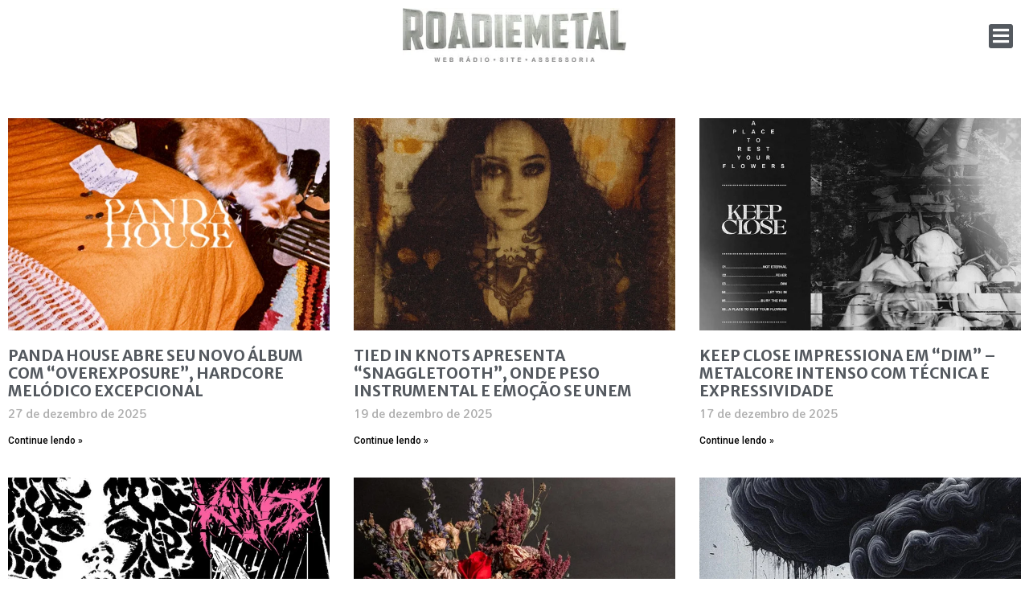

--- FILE ---
content_type: text/html; charset=UTF-8
request_url: https://roadie-metal.com/categoria/estilos/metalcore/page/2/
body_size: 16689
content:
<!doctype html>
<html lang="pt-BR">
<head>
	<meta charset="UTF-8">
	<meta name="viewport" content="width=device-width, initial-scale=1">
	<link rel="profile" href="https://gmpg.org/xfn/11">
	<meta name='robots' content='index, follow, max-image-preview:large, max-snippet:-1, max-video-preview:-1' />

	<!-- This site is optimized with the Yoast SEO plugin v23.5 - https://yoast.com/wordpress/plugins/seo/ -->
	<title>Arquivos Metalcore - Página 2 de 226 - Roadie Metal</title>
	<link rel="canonical" href="https://roadie-metal.com/categoria/estilos/metalcore/page/2/" />
	<link rel="prev" href="https://roadie-metal.com/categoria/estilos/metalcore/" />
	<link rel="next" href="https://roadie-metal.com/categoria/estilos/metalcore/page/3/" />
	<meta property="og:locale" content="pt_BR" />
	<meta property="og:type" content="article" />
	<meta property="og:title" content="Arquivos Metalcore - Página 2 de 226 - Roadie Metal" />
	<meta property="og:url" content="https://roadie-metal.com/categoria/estilos/metalcore/" />
	<meta property="og:site_name" content="Roadie Metal" />
	<meta name="twitter:card" content="summary_large_image" />
	<meta name="twitter:site" content="@roadiemetal" />
	<script type="application/ld+json" class="yoast-schema-graph">{"@context":"https://schema.org","@graph":[{"@type":"CollectionPage","@id":"https://roadie-metal.com/categoria/estilos/metalcore/","url":"https://roadie-metal.com/categoria/estilos/metalcore/page/2/","name":"Arquivos Metalcore - Página 2 de 226 - Roadie Metal","isPartOf":{"@id":"https://roadie-metal.com/#website"},"primaryImageOfPage":{"@id":"https://roadie-metal.com/categoria/estilos/metalcore/page/2/#primaryimage"},"image":{"@id":"https://roadie-metal.com/categoria/estilos/metalcore/page/2/#primaryimage"},"thumbnailUrl":"https://roadie-metal.com/wp-content/uploads/2025/12/Panda-House-OVEREXPOSURE.jpg","breadcrumb":{"@id":"https://roadie-metal.com/categoria/estilos/metalcore/page/2/#breadcrumb"},"inLanguage":"pt-BR"},{"@type":"ImageObject","inLanguage":"pt-BR","@id":"https://roadie-metal.com/categoria/estilos/metalcore/page/2/#primaryimage","url":"https://roadie-metal.com/wp-content/uploads/2025/12/Panda-House-OVEREXPOSURE.jpg","contentUrl":"https://roadie-metal.com/wp-content/uploads/2025/12/Panda-House-OVEREXPOSURE.jpg","width":640,"height":640},{"@type":"BreadcrumbList","@id":"https://roadie-metal.com/categoria/estilos/metalcore/page/2/#breadcrumb","itemListElement":[{"@type":"ListItem","position":1,"name":"Início","item":"https://roadie-metal.com/"},{"@type":"ListItem","position":2,"name":"Gêneros","item":"https://roadie-metal.com/categoria/estilos/"},{"@type":"ListItem","position":3,"name":"Metalcore"}]},{"@type":"WebSite","@id":"https://roadie-metal.com/#website","url":"https://roadie-metal.com/","name":"Roadie Metal","description":"A Voz do Rock: Saiba tudo que acontece no mundo do rock, fique pode dentro das últimas novidades, leia entrevistas e resenhas, confira matérias e curiosidades!","publisher":{"@id":"https://roadie-metal.com/#organization"},"potentialAction":[{"@type":"SearchAction","target":{"@type":"EntryPoint","urlTemplate":"https://roadie-metal.com/?s={search_term_string}"},"query-input":{"@type":"PropertyValueSpecification","valueRequired":true,"valueName":"search_term_string"}}],"inLanguage":"pt-BR"},{"@type":"Organization","@id":"https://roadie-metal.com/#organization","name":"Roadie Metal - A Voz do Rock","url":"https://roadie-metal.com/","logo":{"@type":"ImageObject","inLanguage":"pt-BR","@id":"https://roadie-metal.com/#/schema/logo/image/","url":"https://roadie-metal.com/wp-content/uploads/2024/04/logo-rodape.png","contentUrl":"https://roadie-metal.com/wp-content/uploads/2024/04/logo-rodape.png","width":646,"height":200,"caption":"Roadie Metal - A Voz do Rock"},"image":{"@id":"https://roadie-metal.com/#/schema/logo/image/"},"sameAs":["https://pt-br.facebook.com/RoadieMetal","https://x.com/roadiemetal","https://www.instagram.com/roadie_metal/","https://www.youtube.com/channel/UCNXSI1H0oG_QbrdaKqbYlBQ"]}]}</script>
	<!-- / Yoast SEO plugin. -->


<link rel="alternate" type="application/rss+xml" title="Feed para Roadie Metal &raquo;" href="https://roadie-metal.com/feed/" />
<link rel="alternate" type="application/rss+xml" title="Feed de comentários para Roadie Metal &raquo;" href="https://roadie-metal.com/comments/feed/" />
<link rel="alternate" type="application/rss+xml" title="Feed de categoria para Roadie Metal &raquo; Metalcore" href="https://roadie-metal.com/categoria/estilos/metalcore/feed/" />
<script>
window._wpemojiSettings = {"baseUrl":"https:\/\/s.w.org\/images\/core\/emoji\/15.0.3\/72x72\/","ext":".png","svgUrl":"https:\/\/s.w.org\/images\/core\/emoji\/15.0.3\/svg\/","svgExt":".svg","source":{"concatemoji":"https:\/\/roadie-metal.com\/wp-includes\/js\/wp-emoji-release.min.js?ver=6.6.4"}};
/*! This file is auto-generated */
!function(i,n){var o,s,e;function c(e){try{var t={supportTests:e,timestamp:(new Date).valueOf()};sessionStorage.setItem(o,JSON.stringify(t))}catch(e){}}function p(e,t,n){e.clearRect(0,0,e.canvas.width,e.canvas.height),e.fillText(t,0,0);var t=new Uint32Array(e.getImageData(0,0,e.canvas.width,e.canvas.height).data),r=(e.clearRect(0,0,e.canvas.width,e.canvas.height),e.fillText(n,0,0),new Uint32Array(e.getImageData(0,0,e.canvas.width,e.canvas.height).data));return t.every(function(e,t){return e===r[t]})}function u(e,t,n){switch(t){case"flag":return n(e,"\ud83c\udff3\ufe0f\u200d\u26a7\ufe0f","\ud83c\udff3\ufe0f\u200b\u26a7\ufe0f")?!1:!n(e,"\ud83c\uddfa\ud83c\uddf3","\ud83c\uddfa\u200b\ud83c\uddf3")&&!n(e,"\ud83c\udff4\udb40\udc67\udb40\udc62\udb40\udc65\udb40\udc6e\udb40\udc67\udb40\udc7f","\ud83c\udff4\u200b\udb40\udc67\u200b\udb40\udc62\u200b\udb40\udc65\u200b\udb40\udc6e\u200b\udb40\udc67\u200b\udb40\udc7f");case"emoji":return!n(e,"\ud83d\udc26\u200d\u2b1b","\ud83d\udc26\u200b\u2b1b")}return!1}function f(e,t,n){var r="undefined"!=typeof WorkerGlobalScope&&self instanceof WorkerGlobalScope?new OffscreenCanvas(300,150):i.createElement("canvas"),a=r.getContext("2d",{willReadFrequently:!0}),o=(a.textBaseline="top",a.font="600 32px Arial",{});return e.forEach(function(e){o[e]=t(a,e,n)}),o}function t(e){var t=i.createElement("script");t.src=e,t.defer=!0,i.head.appendChild(t)}"undefined"!=typeof Promise&&(o="wpEmojiSettingsSupports",s=["flag","emoji"],n.supports={everything:!0,everythingExceptFlag:!0},e=new Promise(function(e){i.addEventListener("DOMContentLoaded",e,{once:!0})}),new Promise(function(t){var n=function(){try{var e=JSON.parse(sessionStorage.getItem(o));if("object"==typeof e&&"number"==typeof e.timestamp&&(new Date).valueOf()<e.timestamp+604800&&"object"==typeof e.supportTests)return e.supportTests}catch(e){}return null}();if(!n){if("undefined"!=typeof Worker&&"undefined"!=typeof OffscreenCanvas&&"undefined"!=typeof URL&&URL.createObjectURL&&"undefined"!=typeof Blob)try{var e="postMessage("+f.toString()+"("+[JSON.stringify(s),u.toString(),p.toString()].join(",")+"));",r=new Blob([e],{type:"text/javascript"}),a=new Worker(URL.createObjectURL(r),{name:"wpTestEmojiSupports"});return void(a.onmessage=function(e){c(n=e.data),a.terminate(),t(n)})}catch(e){}c(n=f(s,u,p))}t(n)}).then(function(e){for(var t in e)n.supports[t]=e[t],n.supports.everything=n.supports.everything&&n.supports[t],"flag"!==t&&(n.supports.everythingExceptFlag=n.supports.everythingExceptFlag&&n.supports[t]);n.supports.everythingExceptFlag=n.supports.everythingExceptFlag&&!n.supports.flag,n.DOMReady=!1,n.readyCallback=function(){n.DOMReady=!0}}).then(function(){return e}).then(function(){var e;n.supports.everything||(n.readyCallback(),(e=n.source||{}).concatemoji?t(e.concatemoji):e.wpemoji&&e.twemoji&&(t(e.twemoji),t(e.wpemoji)))}))}((window,document),window._wpemojiSettings);
</script>

<style id='wp-emoji-styles-inline-css'>

	img.wp-smiley, img.emoji {
		display: inline !important;
		border: none !important;
		box-shadow: none !important;
		height: 1em !important;
		width: 1em !important;
		margin: 0 0.07em !important;
		vertical-align: -0.1em !important;
		background: none !important;
		padding: 0 !important;
	}
</style>
<link rel='stylesheet' id='wp-block-library-css' href='https://roadie-metal.com/wp-includes/css/dist/block-library/style.min.css?ver=6.6.4' media='all' />
<style id='classic-theme-styles-inline-css'>
/*! This file is auto-generated */
.wp-block-button__link{color:#fff;background-color:#32373c;border-radius:9999px;box-shadow:none;text-decoration:none;padding:calc(.667em + 2px) calc(1.333em + 2px);font-size:1.125em}.wp-block-file__button{background:#32373c;color:#fff;text-decoration:none}
</style>
<style id='global-styles-inline-css'>
:root{--wp--preset--aspect-ratio--square: 1;--wp--preset--aspect-ratio--4-3: 4/3;--wp--preset--aspect-ratio--3-4: 3/4;--wp--preset--aspect-ratio--3-2: 3/2;--wp--preset--aspect-ratio--2-3: 2/3;--wp--preset--aspect-ratio--16-9: 16/9;--wp--preset--aspect-ratio--9-16: 9/16;--wp--preset--color--black: #000000;--wp--preset--color--cyan-bluish-gray: #abb8c3;--wp--preset--color--white: #ffffff;--wp--preset--color--pale-pink: #f78da7;--wp--preset--color--vivid-red: #cf2e2e;--wp--preset--color--luminous-vivid-orange: #ff6900;--wp--preset--color--luminous-vivid-amber: #fcb900;--wp--preset--color--light-green-cyan: #7bdcb5;--wp--preset--color--vivid-green-cyan: #00d084;--wp--preset--color--pale-cyan-blue: #8ed1fc;--wp--preset--color--vivid-cyan-blue: #0693e3;--wp--preset--color--vivid-purple: #9b51e0;--wp--preset--gradient--vivid-cyan-blue-to-vivid-purple: linear-gradient(135deg,rgba(6,147,227,1) 0%,rgb(155,81,224) 100%);--wp--preset--gradient--light-green-cyan-to-vivid-green-cyan: linear-gradient(135deg,rgb(122,220,180) 0%,rgb(0,208,130) 100%);--wp--preset--gradient--luminous-vivid-amber-to-luminous-vivid-orange: linear-gradient(135deg,rgba(252,185,0,1) 0%,rgba(255,105,0,1) 100%);--wp--preset--gradient--luminous-vivid-orange-to-vivid-red: linear-gradient(135deg,rgba(255,105,0,1) 0%,rgb(207,46,46) 100%);--wp--preset--gradient--very-light-gray-to-cyan-bluish-gray: linear-gradient(135deg,rgb(238,238,238) 0%,rgb(169,184,195) 100%);--wp--preset--gradient--cool-to-warm-spectrum: linear-gradient(135deg,rgb(74,234,220) 0%,rgb(151,120,209) 20%,rgb(207,42,186) 40%,rgb(238,44,130) 60%,rgb(251,105,98) 80%,rgb(254,248,76) 100%);--wp--preset--gradient--blush-light-purple: linear-gradient(135deg,rgb(255,206,236) 0%,rgb(152,150,240) 100%);--wp--preset--gradient--blush-bordeaux: linear-gradient(135deg,rgb(254,205,165) 0%,rgb(254,45,45) 50%,rgb(107,0,62) 100%);--wp--preset--gradient--luminous-dusk: linear-gradient(135deg,rgb(255,203,112) 0%,rgb(199,81,192) 50%,rgb(65,88,208) 100%);--wp--preset--gradient--pale-ocean: linear-gradient(135deg,rgb(255,245,203) 0%,rgb(182,227,212) 50%,rgb(51,167,181) 100%);--wp--preset--gradient--electric-grass: linear-gradient(135deg,rgb(202,248,128) 0%,rgb(113,206,126) 100%);--wp--preset--gradient--midnight: linear-gradient(135deg,rgb(2,3,129) 0%,rgb(40,116,252) 100%);--wp--preset--font-size--small: 13px;--wp--preset--font-size--medium: 20px;--wp--preset--font-size--large: 36px;--wp--preset--font-size--x-large: 42px;--wp--preset--spacing--20: 0.44rem;--wp--preset--spacing--30: 0.67rem;--wp--preset--spacing--40: 1rem;--wp--preset--spacing--50: 1.5rem;--wp--preset--spacing--60: 2.25rem;--wp--preset--spacing--70: 3.38rem;--wp--preset--spacing--80: 5.06rem;--wp--preset--shadow--natural: 6px 6px 9px rgba(0, 0, 0, 0.2);--wp--preset--shadow--deep: 12px 12px 50px rgba(0, 0, 0, 0.4);--wp--preset--shadow--sharp: 6px 6px 0px rgba(0, 0, 0, 0.2);--wp--preset--shadow--outlined: 6px 6px 0px -3px rgba(255, 255, 255, 1), 6px 6px rgba(0, 0, 0, 1);--wp--preset--shadow--crisp: 6px 6px 0px rgba(0, 0, 0, 1);}:where(.is-layout-flex){gap: 0.5em;}:where(.is-layout-grid){gap: 0.5em;}body .is-layout-flex{display: flex;}.is-layout-flex{flex-wrap: wrap;align-items: center;}.is-layout-flex > :is(*, div){margin: 0;}body .is-layout-grid{display: grid;}.is-layout-grid > :is(*, div){margin: 0;}:where(.wp-block-columns.is-layout-flex){gap: 2em;}:where(.wp-block-columns.is-layout-grid){gap: 2em;}:where(.wp-block-post-template.is-layout-flex){gap: 1.25em;}:where(.wp-block-post-template.is-layout-grid){gap: 1.25em;}.has-black-color{color: var(--wp--preset--color--black) !important;}.has-cyan-bluish-gray-color{color: var(--wp--preset--color--cyan-bluish-gray) !important;}.has-white-color{color: var(--wp--preset--color--white) !important;}.has-pale-pink-color{color: var(--wp--preset--color--pale-pink) !important;}.has-vivid-red-color{color: var(--wp--preset--color--vivid-red) !important;}.has-luminous-vivid-orange-color{color: var(--wp--preset--color--luminous-vivid-orange) !important;}.has-luminous-vivid-amber-color{color: var(--wp--preset--color--luminous-vivid-amber) !important;}.has-light-green-cyan-color{color: var(--wp--preset--color--light-green-cyan) !important;}.has-vivid-green-cyan-color{color: var(--wp--preset--color--vivid-green-cyan) !important;}.has-pale-cyan-blue-color{color: var(--wp--preset--color--pale-cyan-blue) !important;}.has-vivid-cyan-blue-color{color: var(--wp--preset--color--vivid-cyan-blue) !important;}.has-vivid-purple-color{color: var(--wp--preset--color--vivid-purple) !important;}.has-black-background-color{background-color: var(--wp--preset--color--black) !important;}.has-cyan-bluish-gray-background-color{background-color: var(--wp--preset--color--cyan-bluish-gray) !important;}.has-white-background-color{background-color: var(--wp--preset--color--white) !important;}.has-pale-pink-background-color{background-color: var(--wp--preset--color--pale-pink) !important;}.has-vivid-red-background-color{background-color: var(--wp--preset--color--vivid-red) !important;}.has-luminous-vivid-orange-background-color{background-color: var(--wp--preset--color--luminous-vivid-orange) !important;}.has-luminous-vivid-amber-background-color{background-color: var(--wp--preset--color--luminous-vivid-amber) !important;}.has-light-green-cyan-background-color{background-color: var(--wp--preset--color--light-green-cyan) !important;}.has-vivid-green-cyan-background-color{background-color: var(--wp--preset--color--vivid-green-cyan) !important;}.has-pale-cyan-blue-background-color{background-color: var(--wp--preset--color--pale-cyan-blue) !important;}.has-vivid-cyan-blue-background-color{background-color: var(--wp--preset--color--vivid-cyan-blue) !important;}.has-vivid-purple-background-color{background-color: var(--wp--preset--color--vivid-purple) !important;}.has-black-border-color{border-color: var(--wp--preset--color--black) !important;}.has-cyan-bluish-gray-border-color{border-color: var(--wp--preset--color--cyan-bluish-gray) !important;}.has-white-border-color{border-color: var(--wp--preset--color--white) !important;}.has-pale-pink-border-color{border-color: var(--wp--preset--color--pale-pink) !important;}.has-vivid-red-border-color{border-color: var(--wp--preset--color--vivid-red) !important;}.has-luminous-vivid-orange-border-color{border-color: var(--wp--preset--color--luminous-vivid-orange) !important;}.has-luminous-vivid-amber-border-color{border-color: var(--wp--preset--color--luminous-vivid-amber) !important;}.has-light-green-cyan-border-color{border-color: var(--wp--preset--color--light-green-cyan) !important;}.has-vivid-green-cyan-border-color{border-color: var(--wp--preset--color--vivid-green-cyan) !important;}.has-pale-cyan-blue-border-color{border-color: var(--wp--preset--color--pale-cyan-blue) !important;}.has-vivid-cyan-blue-border-color{border-color: var(--wp--preset--color--vivid-cyan-blue) !important;}.has-vivid-purple-border-color{border-color: var(--wp--preset--color--vivid-purple) !important;}.has-vivid-cyan-blue-to-vivid-purple-gradient-background{background: var(--wp--preset--gradient--vivid-cyan-blue-to-vivid-purple) !important;}.has-light-green-cyan-to-vivid-green-cyan-gradient-background{background: var(--wp--preset--gradient--light-green-cyan-to-vivid-green-cyan) !important;}.has-luminous-vivid-amber-to-luminous-vivid-orange-gradient-background{background: var(--wp--preset--gradient--luminous-vivid-amber-to-luminous-vivid-orange) !important;}.has-luminous-vivid-orange-to-vivid-red-gradient-background{background: var(--wp--preset--gradient--luminous-vivid-orange-to-vivid-red) !important;}.has-very-light-gray-to-cyan-bluish-gray-gradient-background{background: var(--wp--preset--gradient--very-light-gray-to-cyan-bluish-gray) !important;}.has-cool-to-warm-spectrum-gradient-background{background: var(--wp--preset--gradient--cool-to-warm-spectrum) !important;}.has-blush-light-purple-gradient-background{background: var(--wp--preset--gradient--blush-light-purple) !important;}.has-blush-bordeaux-gradient-background{background: var(--wp--preset--gradient--blush-bordeaux) !important;}.has-luminous-dusk-gradient-background{background: var(--wp--preset--gradient--luminous-dusk) !important;}.has-pale-ocean-gradient-background{background: var(--wp--preset--gradient--pale-ocean) !important;}.has-electric-grass-gradient-background{background: var(--wp--preset--gradient--electric-grass) !important;}.has-midnight-gradient-background{background: var(--wp--preset--gradient--midnight) !important;}.has-small-font-size{font-size: var(--wp--preset--font-size--small) !important;}.has-medium-font-size{font-size: var(--wp--preset--font-size--medium) !important;}.has-large-font-size{font-size: var(--wp--preset--font-size--large) !important;}.has-x-large-font-size{font-size: var(--wp--preset--font-size--x-large) !important;}
:where(.wp-block-post-template.is-layout-flex){gap: 1.25em;}:where(.wp-block-post-template.is-layout-grid){gap: 1.25em;}
:where(.wp-block-columns.is-layout-flex){gap: 2em;}:where(.wp-block-columns.is-layout-grid){gap: 2em;}
:root :where(.wp-block-pullquote){font-size: 1.5em;line-height: 1.6;}
</style>
<link rel='stylesheet' id='hello-elementor-css' href='https://roadie-metal.com/wp-content/themes/hello-elementor/style.min.css?ver=3.0.1' media='all' />
<link rel='stylesheet' id='hello-elementor-theme-style-css' href='https://roadie-metal.com/wp-content/themes/hello-elementor/theme.min.css?ver=3.0.1' media='all' />
<link rel='stylesheet' id='hello-elementor-header-footer-css' href='https://roadie-metal.com/wp-content/themes/hello-elementor/header-footer.min.css?ver=3.0.1' media='all' />
<link rel='stylesheet' id='elementor-frontend-css' href='https://roadie-metal.com/wp-content/plugins/elementor/assets/css/frontend.min.css?ver=3.24.5' media='all' />
<link rel='stylesheet' id='widget-image-css' href='https://roadie-metal.com/wp-content/plugins/elementor/assets/css/widget-image.min.css?ver=3.24.5' media='all' />
<link rel='stylesheet' id='widget-heading-css' href='https://roadie-metal.com/wp-content/plugins/elementor/assets/css/widget-heading.min.css?ver=3.24.5' media='all' />
<link rel='stylesheet' id='widget-forms-css' href='https://roadie-metal.com/wp-content/plugins/pro-elements/assets/css/widget-forms.min.css?ver=3.24.2' media='all' />
<link rel='stylesheet' id='flatpickr-css' href='https://roadie-metal.com/wp-content/plugins/elementor/assets/lib/flatpickr/flatpickr.min.css?ver=4.1.4' media='all' />
<link rel='stylesheet' id='widget-icon-list-css' href='https://roadie-metal.com/wp-content/plugins/elementor/assets/css/widget-icon-list.min.css?ver=3.24.5' media='all' />
<link rel='stylesheet' id='widget-posts-css' href='https://roadie-metal.com/wp-content/plugins/pro-elements/assets/css/widget-posts.min.css?ver=3.24.2' media='all' />
<link rel='stylesheet' id='elementor-icons-css' href='https://roadie-metal.com/wp-content/plugins/elementor/assets/lib/eicons/css/elementor-icons.min.css?ver=5.31.0' media='all' />
<link rel='stylesheet' id='swiper-css' href='https://roadie-metal.com/wp-content/plugins/elementor/assets/lib/swiper/v8/css/swiper.min.css?ver=8.4.5' media='all' />
<link rel='stylesheet' id='e-swiper-css' href='https://roadie-metal.com/wp-content/plugins/elementor/assets/css/conditionals/e-swiper.min.css?ver=3.24.5' media='all' />
<link rel='stylesheet' id='elementor-post-413943-css' href='https://roadie-metal.com/wp-content/uploads/elementor/css/post-413943.css?ver=1727957824' media='all' />
<link rel='stylesheet' id='elementor-pro-css' href='https://roadie-metal.com/wp-content/plugins/pro-elements/assets/css/frontend.min.css?ver=3.24.2' media='all' />
<link rel='stylesheet' id='font-awesome-5-all-css' href='https://roadie-metal.com/wp-content/plugins/elementor/assets/lib/font-awesome/css/all.min.css?ver=3.24.5' media='all' />
<link rel='stylesheet' id='font-awesome-4-shim-css' href='https://roadie-metal.com/wp-content/plugins/elementor/assets/lib/font-awesome/css/v4-shims.min.css?ver=3.24.5' media='all' />
<link rel='stylesheet' id='elementor-global-css' href='https://roadie-metal.com/wp-content/uploads/elementor/css/global.css?ver=1727957824' media='all' />
<link rel='stylesheet' id='elementor-post-404143-css' href='https://roadie-metal.com/wp-content/uploads/elementor/css/post-404143.css?ver=1727957907' media='all' />
<link rel='stylesheet' id='elementor-post-404157-css' href='https://roadie-metal.com/wp-content/uploads/elementor/css/post-404157.css?ver=1727957824' media='all' />
<link rel='stylesheet' id='elementor-post-404153-css' href='https://roadie-metal.com/wp-content/uploads/elementor/css/post-404153.css?ver=1727957827' media='all' />
<link rel='stylesheet' id='bdt-uikit-css' href='https://roadie-metal.com/wp-content/plugins/bdthemes-prime-slider-lite/assets/css/bdt-uikit.css?ver=3.21.7' media='all' />
<link rel='stylesheet' id='prime-slider-site-css' href='https://roadie-metal.com/wp-content/plugins/bdthemes-prime-slider-lite/assets/css/prime-slider-site.css?ver=3.15.12' media='all' />
<link rel='stylesheet' id='google-fonts-1-css' href='https://fonts.googleapis.com/css?family=Roboto%3A100%2C100italic%2C200%2C200italic%2C300%2C300italic%2C400%2C400italic%2C500%2C500italic%2C600%2C600italic%2C700%2C700italic%2C800%2C800italic%2C900%2C900italic%7CRoboto+Slab%3A100%2C100italic%2C200%2C200italic%2C300%2C300italic%2C400%2C400italic%2C500%2C500italic%2C600%2C600italic%2C700%2C700italic%2C800%2C800italic%2C900%2C900italic%7CRocknRoll+One%3A100%2C100italic%2C200%2C200italic%2C300%2C300italic%2C400%2C400italic%2C500%2C500italic%2C600%2C600italic%2C700%2C700italic%2C800%2C800italic%2C900%2C900italic%7CMerriweather+Sans%3A100%2C100italic%2C200%2C200italic%2C300%2C300italic%2C400%2C400italic%2C500%2C500italic%2C600%2C600italic%2C700%2C700italic%2C800%2C800italic%2C900%2C900italic&#038;display=auto&#038;ver=6.6.4' media='all' />
<link rel='stylesheet' id='elementor-icons-shared-0-css' href='https://roadie-metal.com/wp-content/plugins/elementor/assets/lib/font-awesome/css/fontawesome.min.css?ver=5.15.3' media='all' />
<link rel='stylesheet' id='elementor-icons-fa-solid-css' href='https://roadie-metal.com/wp-content/plugins/elementor/assets/lib/font-awesome/css/solid.min.css?ver=5.15.3' media='all' />
<link rel='stylesheet' id='elementor-icons-fa-brands-css' href='https://roadie-metal.com/wp-content/plugins/elementor/assets/lib/font-awesome/css/brands.min.css?ver=5.15.3' media='all' />
<link rel="preconnect" href="https://fonts.gstatic.com/" crossorigin><script src="https://roadie-metal.com/wp-content/plugins/elementor/assets/lib/font-awesome/js/v4-shims.min.js?ver=3.24.5" id="font-awesome-4-shim-js"></script>
<script src="https://roadie-metal.com/wp-includes/js/jquery/jquery.min.js?ver=3.7.1" id="jquery-core-js"></script>
<script src="https://roadie-metal.com/wp-includes/js/jquery/jquery-migrate.min.js?ver=3.4.1" id="jquery-migrate-js"></script>
<script src="https://roadie-metal.com/wp-content/plugins/bdthemes-prime-slider-lite/assets/js/bdt-uikit.min.js?ver=3.21.7" id="bdt-uikit-js"></script>
<link rel="https://api.w.org/" href="https://roadie-metal.com/wp-json/" /><link rel="alternate" title="JSON" type="application/json" href="https://roadie-metal.com/wp-json/wp/v2/categories/2202" /><link rel="EditURI" type="application/rsd+xml" title="RSD" href="https://roadie-metal.com/xmlrpc.php?rsd" />
<meta name="generator" content="WordPress 6.6.4" />
<meta name="generator" content="Elementor 3.24.5; features: additional_custom_breakpoints; settings: css_print_method-external, google_font-enabled, font_display-auto">
			<style>
				.e-con.e-parent:nth-of-type(n+4):not(.e-lazyloaded):not(.e-no-lazyload),
				.e-con.e-parent:nth-of-type(n+4):not(.e-lazyloaded):not(.e-no-lazyload) * {
					background-image: none !important;
				}
				@media screen and (max-height: 1024px) {
					.e-con.e-parent:nth-of-type(n+3):not(.e-lazyloaded):not(.e-no-lazyload),
					.e-con.e-parent:nth-of-type(n+3):not(.e-lazyloaded):not(.e-no-lazyload) * {
						background-image: none !important;
					}
				}
				@media screen and (max-height: 640px) {
					.e-con.e-parent:nth-of-type(n+2):not(.e-lazyloaded):not(.e-no-lazyload),
					.e-con.e-parent:nth-of-type(n+2):not(.e-lazyloaded):not(.e-no-lazyload) * {
						background-image: none !important;
					}
				}
			</style>
			</head>
<body class="archive paged category category-metalcore category-2202 wp-custom-logo paged-2 category-paged-2 elementor-default elementor-template-full-width elementor-kit-413943 elementor-page-404153">


<a class="skip-link screen-reader-text" href="#content">Ir para o conteúdo</a>

		<div data-elementor-type="header" data-elementor-id="404143" class="elementor elementor-404143 elementor-location-header" data-elementor-post-type="elementor_library">
			<div class="elementor-element elementor-element-fd1bf8f header-1 e-transform e-flex e-con-boxed e-con e-parent" data-id="fd1bf8f" data-element_type="container" data-settings="{&quot;background_background&quot;:&quot;classic&quot;,&quot;_transform_translateX_effect&quot;:{&quot;unit&quot;:&quot;px&quot;,&quot;size&quot;:&quot;&quot;,&quot;sizes&quot;:[]},&quot;_transform_translateX_effect_tablet&quot;:{&quot;unit&quot;:&quot;px&quot;,&quot;size&quot;:&quot;&quot;,&quot;sizes&quot;:[]},&quot;_transform_translateX_effect_mobile&quot;:{&quot;unit&quot;:&quot;px&quot;,&quot;size&quot;:&quot;&quot;,&quot;sizes&quot;:[]},&quot;_transform_translateY_effect&quot;:{&quot;unit&quot;:&quot;px&quot;,&quot;size&quot;:&quot;&quot;,&quot;sizes&quot;:[]},&quot;_transform_translateY_effect_tablet&quot;:{&quot;unit&quot;:&quot;px&quot;,&quot;size&quot;:&quot;&quot;,&quot;sizes&quot;:[]},&quot;_transform_translateY_effect_mobile&quot;:{&quot;unit&quot;:&quot;px&quot;,&quot;size&quot;:&quot;&quot;,&quot;sizes&quot;:[]}}">
					<div class="e-con-inner">
				<div class="elementor-element elementor-element-7d4b84e elementor-widget__width-initial elementor-widget elementor-widget-theme-site-logo elementor-widget-image" data-id="7d4b84e" data-element_type="widget" data-widget_type="theme-site-logo.default">
				<div class="elementor-widget-container">
									<a href="https://roadie-metal.com">
			<img fetchpriority="high" width="457" height="110" src="https://roadie-metal.com/wp-content/uploads/2022/11/roadie-metal.jpeg" class="attachment-full size-full wp-image-404144" alt="" srcset="https://roadie-metal.com/wp-content/uploads/2022/11/roadie-metal.jpeg 457w, https://roadie-metal.com/wp-content/uploads/2022/11/roadie-metal-300x72.jpeg 300w" sizes="(max-width: 457px) 100vw, 457px" />				</a>
									</div>
				</div>
				<div class="elementor-element elementor-element-3e15d03 elementor-align-center elementor-absolute elementor-widget elementor-widget-button" data-id="3e15d03" data-element_type="widget" data-settings="{&quot;_position&quot;:&quot;absolute&quot;}" data-widget_type="button.default">
				<div class="elementor-widget-container">
					<div class="elementor-button-wrapper">
			<a class="elementor-button elementor-button-link elementor-size-sm" href="#elementor-action%3Aaction%3Dpopup%3Aopen%26settings%3DeyJpZCI6IjQwNzk0NyIsInRvZ2dsZSI6ZmFsc2V9">
						<span class="elementor-button-content-wrapper">
						<span class="elementor-button-icon">
				<i aria-hidden="true" class="fas fa-bars"></i>			</span>
								</span>
					</a>
		</div>
				</div>
				</div>
					</div>
				</div>
				</div>
				<div data-elementor-type="archive" data-elementor-id="404153" class="elementor elementor-404153 elementor-location-archive" data-elementor-post-type="elementor_library">
			<div class="elementor-element elementor-element-db90f26 e-flex e-con-boxed e-con e-parent" data-id="db90f26" data-element_type="container">
					<div class="e-con-inner">
				<div class="elementor-element elementor-element-f384603 elementor-grid-3 elementor-grid-tablet-2 elementor-grid-mobile-1 elementor-posts--thumbnail-top elementor-widget elementor-widget-archive-posts" data-id="f384603" data-element_type="widget" data-settings="{&quot;pagination_type&quot;:&quot;numbers_and_prev_next&quot;,&quot;archive_classic_columns&quot;:&quot;3&quot;,&quot;archive_classic_columns_tablet&quot;:&quot;2&quot;,&quot;archive_classic_columns_mobile&quot;:&quot;1&quot;,&quot;archive_classic_row_gap&quot;:{&quot;unit&quot;:&quot;px&quot;,&quot;size&quot;:35,&quot;sizes&quot;:[]},&quot;archive_classic_row_gap_tablet&quot;:{&quot;unit&quot;:&quot;px&quot;,&quot;size&quot;:&quot;&quot;,&quot;sizes&quot;:[]},&quot;archive_classic_row_gap_mobile&quot;:{&quot;unit&quot;:&quot;px&quot;,&quot;size&quot;:&quot;&quot;,&quot;sizes&quot;:[]}}" data-widget_type="archive-posts.archive_classic">
				<div class="elementor-widget-container">
					<div class="elementor-posts-container elementor-posts elementor-posts--skin-classic elementor-grid">
				<article class="elementor-post elementor-grid-item post-426686 post type-post status-publish format-standard has-post-thumbnail hentry category-hardcore category-metal-alternativo category-metalcore tag-panda-house">
				<a class="elementor-post__thumbnail__link" href="https://roadie-metal.com/panda-house-abre-seu-novo-album-com-overexposure-hardcore-melodico-excepcional/" tabindex="-1" >
			<div class="elementor-post__thumbnail"><img width="640" height="640" src="https://roadie-metal.com/wp-content/uploads/2025/12/Panda-House-OVEREXPOSURE.jpg" class="attachment-large size-large wp-image-426687" alt="" /></div>
		</a>
				<div class="elementor-post__text">
				<h3 class="elementor-post__title">
			<a href="https://roadie-metal.com/panda-house-abre-seu-novo-album-com-overexposure-hardcore-melodico-excepcional/" >
				Panda House abre seu novo álbum com “OVEREXPOSURE”, hardcore melódico excepcional			</a>
		</h3>
				<div class="elementor-post__meta-data">
					<span class="elementor-post-date">
			27 de dezembro de 2025		</span>
				</div>
		
		<a class="elementor-post__read-more" href="https://roadie-metal.com/panda-house-abre-seu-novo-album-com-overexposure-hardcore-melodico-excepcional/" aria-label="Read more about Panda House abre seu novo álbum com “OVEREXPOSURE”, hardcore melódico excepcional" tabindex="-1" >
			Continue lendo »		</a>

				</div>
				</article>
				<article class="elementor-post elementor-grid-item post-426653 post type-post status-publish format-standard has-post-thumbnail hentry category-metalcore category-post-hardcore tag-tied-in-knots">
				<a class="elementor-post__thumbnail__link" href="https://roadie-metal.com/tied-in-knots-apresenta-snaggletooth-onde-peso-instrumental-e-emocao-se-unem/" tabindex="-1" >
			<div class="elementor-post__thumbnail"><img width="640" height="640" src="https://roadie-metal.com/wp-content/uploads/2025/12/Tied-In-Knots-Snaggletooth.jpg" class="attachment-large size-large wp-image-426654" alt="" /></div>
		</a>
				<div class="elementor-post__text">
				<h3 class="elementor-post__title">
			<a href="https://roadie-metal.com/tied-in-knots-apresenta-snaggletooth-onde-peso-instrumental-e-emocao-se-unem/" >
				Tied In Knots apresenta “Snaggletooth”, onde peso instrumental e emoção se unem			</a>
		</h3>
				<div class="elementor-post__meta-data">
					<span class="elementor-post-date">
			19 de dezembro de 2025		</span>
				</div>
		
		<a class="elementor-post__read-more" href="https://roadie-metal.com/tied-in-knots-apresenta-snaggletooth-onde-peso-instrumental-e-emocao-se-unem/" aria-label="Read more about Tied In Knots apresenta “Snaggletooth”, onde peso instrumental e emoção se unem" tabindex="-1" >
			Continue lendo »		</a>

				</div>
				</article>
				<article class="elementor-post elementor-grid-item post-426614 post type-post status-publish format-standard has-post-thumbnail hentry category-hard category-metalcore tag-keep-close">
				<a class="elementor-post__thumbnail__link" href="https://roadie-metal.com/keep-close-impressiona-em-dim-metalcore-intenso-com-tecnica-e-expressividade/" tabindex="-1" >
			<div class="elementor-post__thumbnail"><img loading="lazy" width="640" height="640" src="https://roadie-metal.com/wp-content/uploads/2025/12/Keep-Close-Dim.jpg" class="attachment-large size-large wp-image-426616" alt="" /></div>
		</a>
				<div class="elementor-post__text">
				<h3 class="elementor-post__title">
			<a href="https://roadie-metal.com/keep-close-impressiona-em-dim-metalcore-intenso-com-tecnica-e-expressividade/" >
				Keep Close impressiona em “Dim” &#8211; Metalcore intenso com técnica e expressividade			</a>
		</h3>
				<div class="elementor-post__meta-data">
					<span class="elementor-post-date">
			17 de dezembro de 2025		</span>
				</div>
		
		<a class="elementor-post__read-more" href="https://roadie-metal.com/keep-close-impressiona-em-dim-metalcore-intenso-com-tecnica-e-expressividade/" aria-label="Read more about Keep Close impressiona em “Dim” &#8211; Metalcore intenso com técnica e expressividade" tabindex="-1" >
			Continue lendo »		</a>

				</div>
				</article>
				<article class="elementor-post elementor-grid-item post-426608 post type-post status-publish format-standard has-post-thumbnail hentry category-deathcore category-hardcore category-metalcore tag-knives-ma">
				<a class="elementor-post__thumbnail__link" href="https://roadie-metal.com/no-ep-dont-forget-me-in-hell-knives-ma-impoe-forca-bruta-em-ruth-e-david/" tabindex="-1" >
			<div class="elementor-post__thumbnail"><img loading="lazy" width="640" height="640" src="https://roadie-metal.com/wp-content/uploads/2025/12/Knives-MA-Ruth.jpg" class="attachment-large size-large wp-image-426609" alt="" /></div>
		</a>
				<div class="elementor-post__text">
				<h3 class="elementor-post__title">
			<a href="https://roadie-metal.com/no-ep-dont-forget-me-in-hell-knives-ma-impoe-forca-bruta-em-ruth-e-david/" >
				No EP “Don’t Forget Me In Hell”, Knives MA impõe força bruta em “Ruth” e “David”			</a>
		</h3>
				<div class="elementor-post__meta-data">
					<span class="elementor-post-date">
			17 de dezembro de 2025		</span>
				</div>
		
		<a class="elementor-post__read-more" href="https://roadie-metal.com/no-ep-dont-forget-me-in-hell-knives-ma-impoe-forca-bruta-em-ruth-e-david/" aria-label="Read more about No EP “Don’t Forget Me In Hell”, Knives MA impõe força bruta em “Ruth” e “David”" tabindex="-1" >
			Continue lendo »		</a>

				</div>
				</article>
				<article class="elementor-post elementor-grid-item post-426602 post type-post status-publish format-standard has-post-thumbnail hentry category-metalcore category-rock-alternativo tag-lower-still">
				<a class="elementor-post__thumbnail__link" href="https://roadie-metal.com/lower-still-inaugura-o-ep-searching-com-another-life-confira/" tabindex="-1" >
			<div class="elementor-post__thumbnail"><img loading="lazy" width="640" height="640" src="https://roadie-metal.com/wp-content/uploads/2025/12/Lower-Still-ANOTHER-LIFE.jpg" class="attachment-large size-large wp-image-426603" alt="" /></div>
		</a>
				<div class="elementor-post__text">
				<h3 class="elementor-post__title">
			<a href="https://roadie-metal.com/lower-still-inaugura-o-ep-searching-com-another-life-confira/" >
				Lower Still inaugura o EP “SEARCHING” com “ANOTHER LIFE” &#8211; Confira!			</a>
		</h3>
				<div class="elementor-post__meta-data">
					<span class="elementor-post-date">
			17 de dezembro de 2025		</span>
				</div>
		
		<a class="elementor-post__read-more" href="https://roadie-metal.com/lower-still-inaugura-o-ep-searching-com-another-life-confira/" aria-label="Read more about Lower Still inaugura o EP “SEARCHING” com “ANOTHER LIFE” &#8211; Confira!" tabindex="-1" >
			Continue lendo »		</a>

				</div>
				</article>
				<article class="elementor-post elementor-grid-item post-426599 post type-post status-publish format-standard has-post-thumbnail hentry category-djent category-metalcore category-progressive-metal tag-one-of-many">
				<a class="elementor-post__thumbnail__link" href="https://roadie-metal.com/com-dinamica-precisa-one-of-many-apresenta-o-nucleo-de-seu-novo-ep-em-deficiency/" tabindex="-1" >
			<div class="elementor-post__thumbnail"><img loading="lazy" width="640" height="640" src="https://roadie-metal.com/wp-content/uploads/2025/12/One-of-Many-Deficiency.jpg" class="attachment-large size-large wp-image-426600" alt="" /></div>
		</a>
				<div class="elementor-post__text">
				<h3 class="elementor-post__title">
			<a href="https://roadie-metal.com/com-dinamica-precisa-one-of-many-apresenta-o-nucleo-de-seu-novo-ep-em-deficiency/" >
				Com dinâmica precisa, One of Many apresenta o núcleo de seu novo EP em “Deficiency”			</a>
		</h3>
				<div class="elementor-post__meta-data">
					<span class="elementor-post-date">
			17 de dezembro de 2025		</span>
				</div>
		
		<a class="elementor-post__read-more" href="https://roadie-metal.com/com-dinamica-precisa-one-of-many-apresenta-o-nucleo-de-seu-novo-ep-em-deficiency/" aria-label="Read more about Com dinâmica precisa, One of Many apresenta o núcleo de seu novo EP em “Deficiency”" tabindex="-1" >
			Continue lendo »		</a>

				</div>
				</article>
				<article class="elementor-post elementor-grid-item post-426596 post type-post status-publish format-standard has-post-thumbnail hentry category-metalcore tag-spitter">
				<a class="elementor-post__thumbnail__link" href="https://roadie-metal.com/spitter-evita-formulas-e-aposta-em-progressao-firme-no-metalcore-de-drop-by-drop/" tabindex="-1" >
			<div class="elementor-post__thumbnail"><img loading="lazy" width="640" height="640" src="https://roadie-metal.com/wp-content/uploads/2025/12/SPITTER-Drop-by-Drop.jpg" class="attachment-large size-large wp-image-426597" alt="" /></div>
		</a>
				<div class="elementor-post__text">
				<h3 class="elementor-post__title">
			<a href="https://roadie-metal.com/spitter-evita-formulas-e-aposta-em-progressao-firme-no-metalcore-de-drop-by-drop/" >
				SPITTER evita fórmulas e aposta em progressão firme no metalcore de “Drop by Drop”			</a>
		</h3>
				<div class="elementor-post__meta-data">
					<span class="elementor-post-date">
			17 de dezembro de 2025		</span>
				</div>
		
		<a class="elementor-post__read-more" href="https://roadie-metal.com/spitter-evita-formulas-e-aposta-em-progressao-firme-no-metalcore-de-drop-by-drop/" aria-label="Read more about SPITTER evita fórmulas e aposta em progressão firme no metalcore de “Drop by Drop”" tabindex="-1" >
			Continue lendo »		</a>

				</div>
				</article>
				<article class="elementor-post elementor-grid-item post-426487 post type-post status-publish format-standard has-post-thumbnail hentry category-metalcore category-news category-rock-alternativo">
				<a class="elementor-post__thumbnail__link" href="https://roadie-metal.com/it-kills-you-mostra-personalidade-em-novo-single/" tabindex="-1" >
			<div class="elementor-post__thumbnail"><img loading="lazy" width="640" height="640" src="https://roadie-metal.com/wp-content/uploads/2025/12/It-Kills-You-WHITEWASH.jpeg" class="attachment-large size-large wp-image-426488" alt="" /></div>
		</a>
				<div class="elementor-post__text">
				<h3 class="elementor-post__title">
			<a href="https://roadie-metal.com/it-kills-you-mostra-personalidade-em-novo-single/" >
				It Kills You mostra personalidade em novo single			</a>
		</h3>
				<div class="elementor-post__meta-data">
					<span class="elementor-post-date">
			12 de dezembro de 2025		</span>
				</div>
		
		<a class="elementor-post__read-more" href="https://roadie-metal.com/it-kills-you-mostra-personalidade-em-novo-single/" aria-label="Read more about It Kills You mostra personalidade em novo single" tabindex="-1" >
			Continue lendo »		</a>

				</div>
				</article>
				<article class="elementor-post elementor-grid-item post-426475 post type-post status-publish format-standard has-post-thumbnail hentry category-industrial-metal category-metalcore category-news">
				<a class="elementor-post__thumbnail__link" href="https://roadie-metal.com/ghostlike-se-prepara-para-lancar-ep-de-estreia-ja-em-2026/" tabindex="-1" >
			<div class="elementor-post__thumbnail"><img loading="lazy" width="800" height="800" src="https://roadie-metal.com/wp-content/uploads/2025/12/ghostlike-The-Price-We-Pay-1024x1024.jpg" class="attachment-large size-large wp-image-426476" alt="" /></div>
		</a>
				<div class="elementor-post__text">
				<h3 class="elementor-post__title">
			<a href="https://roadie-metal.com/ghostlike-se-prepara-para-lancar-ep-de-estreia-ja-em-2026/" >
				Ghostlike se prepara para lançar EP de estreia já em 2026			</a>
		</h3>
				<div class="elementor-post__meta-data">
					<span class="elementor-post-date">
			12 de dezembro de 2025		</span>
				</div>
		
		<a class="elementor-post__read-more" href="https://roadie-metal.com/ghostlike-se-prepara-para-lancar-ep-de-estreia-ja-em-2026/" aria-label="Read more about Ghostlike se prepara para lançar EP de estreia já em 2026" tabindex="-1" >
			Continue lendo »		</a>

				</div>
				</article>
				<article class="elementor-post elementor-grid-item post-426459 post type-post status-publish format-standard has-post-thumbnail hentry category-melodic-metal category-metalcore category-progressive-rock tag-ephmrl">
				<a class="elementor-post__thumbnail__link" href="https://roadie-metal.com/entre-peso-e-melodia-ephmrl-apresenta-into-the-fracture-confira/" tabindex="-1" >
			<div class="elementor-post__thumbnail"><img loading="lazy" width="640" height="640" src="https://roadie-metal.com/wp-content/uploads/2025/12/EPHMRL-Into-The-Fracture.jpeg" class="attachment-large size-large wp-image-426460" alt="" /></div>
		</a>
				<div class="elementor-post__text">
				<h3 class="elementor-post__title">
			<a href="https://roadie-metal.com/entre-peso-e-melodia-ephmrl-apresenta-into-the-fracture-confira/" >
				Entre peso e melodia: EPHMRL apresenta &#8220;Into The Fracture&#8221; &#8211; Confira!			</a>
		</h3>
				<div class="elementor-post__meta-data">
					<span class="elementor-post-date">
			11 de dezembro de 2025		</span>
				</div>
		
		<a class="elementor-post__read-more" href="https://roadie-metal.com/entre-peso-e-melodia-ephmrl-apresenta-into-the-fracture-confira/" aria-label="Read more about Entre peso e melodia: EPHMRL apresenta &#8220;Into The Fracture&#8221; &#8211; Confira!" tabindex="-1" >
			Continue lendo »		</a>

				</div>
				</article>
				<article class="elementor-post elementor-grid-item post-426447 post type-post status-publish format-standard has-post-thumbnail hentry category-metalcore category-metalcore-3 category-news category-symphonic-metal">
				<a class="elementor-post__thumbnail__link" href="https://roadie-metal.com/whitepath-mostra-poderio-do-metal-extremo-turco/" tabindex="-1" >
			<div class="elementor-post__thumbnail"><img loading="lazy" width="640" height="640" src="https://roadie-metal.com/wp-content/uploads/2025/12/Whitepath-Map-Of-Pain.jpeg" class="attachment-large size-large wp-image-426448" alt="" /></div>
		</a>
				<div class="elementor-post__text">
				<h3 class="elementor-post__title">
			<a href="https://roadie-metal.com/whitepath-mostra-poderio-do-metal-extremo-turco/" >
				WHITEPATH mostra poderio do metal extremo turco			</a>
		</h3>
				<div class="elementor-post__meta-data">
					<span class="elementor-post-date">
			11 de dezembro de 2025		</span>
				</div>
		
		<a class="elementor-post__read-more" href="https://roadie-metal.com/whitepath-mostra-poderio-do-metal-extremo-turco/" aria-label="Read more about WHITEPATH mostra poderio do metal extremo turco" tabindex="-1" >
			Continue lendo »		</a>

				</div>
				</article>
				<article class="elementor-post elementor-grid-item post-426410 post type-post status-publish format-standard has-post-thumbnail hentry category-metalcore category-news">
				<a class="elementor-post__thumbnail__link" href="https://roadie-metal.com/iridium-lanca-equilibrado-novo-single/" tabindex="-1" >
			<div class="elementor-post__thumbnail"><img loading="lazy" width="640" height="640" src="https://roadie-metal.com/wp-content/uploads/2025/12/Iridium-IS-IT-TOO-LATE_.jpeg" class="attachment-large size-large wp-image-426411" alt="" /></div>
		</a>
				<div class="elementor-post__text">
				<h3 class="elementor-post__title">
			<a href="https://roadie-metal.com/iridium-lanca-equilibrado-novo-single/" >
				Iridium lança equilibrado novo single			</a>
		</h3>
				<div class="elementor-post__meta-data">
					<span class="elementor-post-date">
			10 de dezembro de 2025		</span>
				</div>
		
		<a class="elementor-post__read-more" href="https://roadie-metal.com/iridium-lanca-equilibrado-novo-single/" aria-label="Read more about Iridium lança equilibrado novo single" tabindex="-1" >
			Continue lendo »		</a>

				</div>
				</article>
				<article class="elementor-post elementor-grid-item post-426356 post type-post status-publish format-standard has-post-thumbnail hentry category-melodic-metal category-metalcore tag-light-the-fire">
				<a class="elementor-post__thumbnail__link" href="https://roadie-metal.com/inhuman-marca-a-evolucao-do-light-the-fire-entre-melodia-e-agressao/" tabindex="-1" >
			<div class="elementor-post__thumbnail"><img loading="lazy" width="640" height="640" src="https://roadie-metal.com/wp-content/uploads/2025/12/Light-the-Fire-Inhuman.jpeg" class="attachment-large size-large wp-image-426357" alt="" /></div>
		</a>
				<div class="elementor-post__text">
				<h3 class="elementor-post__title">
			<a href="https://roadie-metal.com/inhuman-marca-a-evolucao-do-light-the-fire-entre-melodia-e-agressao/" >
				“Inhuman” marca a evolução do Light the Fire entre melodia e agressão			</a>
		</h3>
				<div class="elementor-post__meta-data">
					<span class="elementor-post-date">
			9 de dezembro de 2025		</span>
				</div>
		
		<a class="elementor-post__read-more" href="https://roadie-metal.com/inhuman-marca-a-evolucao-do-light-the-fire-entre-melodia-e-agressao/" aria-label="Read more about “Inhuman” marca a evolução do Light the Fire entre melodia e agressão" tabindex="-1" >
			Continue lendo »		</a>

				</div>
				</article>
				<article class="elementor-post elementor-grid-item post-426344 post type-post status-publish format-standard has-post-thumbnail hentry category-hard category-metalcore category-screamo tag-hollow-youth">
				<a class="elementor-post__thumbnail__link" href="https://roadie-metal.com/hollow-youth-eleva-a-tensao-sonora-em-abyss-oblivion-com-um-choque-de-emocoes-e-brutalidade/" tabindex="-1" >
			<div class="elementor-post__thumbnail"><img loading="lazy" width="640" height="640" src="https://roadie-metal.com/wp-content/uploads/2025/12/Hollow-Youth-Abyss-Oblivion.jpeg" class="attachment-large size-large wp-image-426345" alt="" /></div>
		</a>
				<div class="elementor-post__text">
				<h3 class="elementor-post__title">
			<a href="https://roadie-metal.com/hollow-youth-eleva-a-tensao-sonora-em-abyss-oblivion-com-um-choque-de-emocoes-e-brutalidade/" >
				Hollow Youth eleva a tensão sonora em “Abyss &amp; Oblivion” com um choque de emoções e brutalidade			</a>
		</h3>
				<div class="elementor-post__meta-data">
					<span class="elementor-post-date">
			8 de dezembro de 2025		</span>
				</div>
		
		<a class="elementor-post__read-more" href="https://roadie-metal.com/hollow-youth-eleva-a-tensao-sonora-em-abyss-oblivion-com-um-choque-de-emocoes-e-brutalidade/" aria-label="Read more about Hollow Youth eleva a tensão sonora em “Abyss &amp; Oblivion” com um choque de emoções e brutalidade" tabindex="-1" >
			Continue lendo »		</a>

				</div>
				</article>
				<article class="elementor-post elementor-grid-item post-426334 post type-post status-publish format-standard has-post-thumbnail hentry category-deathcore category-industrial-metal category-metalcore category-new-metal category-news">
				<a class="elementor-post__thumbnail__link" href="https://roadie-metal.com/blunt-impact-uk-lanca-single-de-estreia/" tabindex="-1" >
			<div class="elementor-post__thumbnail"><img loading="lazy" width="640" height="640" src="https://roadie-metal.com/wp-content/uploads/2025/12/Blunt-Impact-UK-Bonded-By-Hate.jpeg" class="attachment-large size-large wp-image-426335" alt="" /></div>
		</a>
				<div class="elementor-post__text">
				<h3 class="elementor-post__title">
			<a href="https://roadie-metal.com/blunt-impact-uk-lanca-single-de-estreia/" >
				Blunt Impact UK lança single de estreia			</a>
		</h3>
				<div class="elementor-post__meta-data">
					<span class="elementor-post-date">
			8 de dezembro de 2025		</span>
				</div>
		
		<a class="elementor-post__read-more" href="https://roadie-metal.com/blunt-impact-uk-lanca-single-de-estreia/" aria-label="Read more about Blunt Impact UK lança single de estreia" tabindex="-1" >
			Continue lendo »		</a>

				</div>
				</article>
				</div>
		
				<div class="e-load-more-anchor" data-page="2" data-max-page="226" data-next-page="https://roadie-metal.com/categoria/estilos/metalcore/page/3/"></div>
				<nav class="elementor-pagination" aria-label="Pagination">
			<a class="page-numbers prev" href="https://roadie-metal.com/categoria/estilos/metalcore/">&laquo;</a>
<a class="page-numbers" href="https://roadie-metal.com/categoria/estilos/metalcore/"><span class="elementor-screen-only">Page</span>1</a>
<span aria-current="page" class="page-numbers current"><span class="elementor-screen-only">Page</span>2</span>
<a class="page-numbers" href="https://roadie-metal.com/categoria/estilos/metalcore/page/3/"><span class="elementor-screen-only">Page</span>3</a>
<a class="page-numbers" href="https://roadie-metal.com/categoria/estilos/metalcore/page/4/"><span class="elementor-screen-only">Page</span>4</a>
<a class="page-numbers" href="https://roadie-metal.com/categoria/estilos/metalcore/page/5/"><span class="elementor-screen-only">Page</span>5</a>
<a class="page-numbers" href="https://roadie-metal.com/categoria/estilos/metalcore/page/6/"><span class="elementor-screen-only">Page</span>6</a>
<a class="page-numbers" href="https://roadie-metal.com/categoria/estilos/metalcore/page/7/"><span class="elementor-screen-only">Page</span>7</a>
<a class="page-numbers" href="https://roadie-metal.com/categoria/estilos/metalcore/page/8/"><span class="elementor-screen-only">Page</span>8</a>
<a class="page-numbers" href="https://roadie-metal.com/categoria/estilos/metalcore/page/9/"><span class="elementor-screen-only">Page</span>9</a>
<a class="page-numbers" href="https://roadie-metal.com/categoria/estilos/metalcore/page/10/"><span class="elementor-screen-only">Page</span>10</a>
<a class="page-numbers next" href="https://roadie-metal.com/categoria/estilos/metalcore/page/3/">&raquo;</a>		</nav>
				</div>
				</div>
					</div>
				</div>
				</div>
				<div data-elementor-type="footer" data-elementor-id="404157" class="elementor elementor-404157 elementor-location-footer" data-elementor-post-type="elementor_library">
			<div class="elementor-element elementor-element-9149c3f e-flex e-con-boxed e-con e-parent" data-id="9149c3f" data-element_type="container" data-settings="{&quot;background_background&quot;:&quot;classic&quot;}">
					<div class="e-con-inner">
				<div class="elementor-element elementor-element-43179a1 elementor-widget elementor-widget-heading" data-id="43179a1" data-element_type="widget" data-widget_type="heading.default">
				<div class="elementor-widget-container">
			<h6 class="elementor-heading-title elementor-size-default">Receba nossas novidades</h6>		</div>
				</div>
				<div class="elementor-element elementor-element-648684d elementor-widget__width-initial elementor-widget-mobile__width-inherit elementor-button-align-stretch elementor-widget elementor-widget-form" data-id="648684d" data-element_type="widget" data-settings="{&quot;button_width&quot;:&quot;20&quot;,&quot;step_next_label&quot;:&quot;Next&quot;,&quot;step_previous_label&quot;:&quot;Previous&quot;,&quot;step_type&quot;:&quot;number_text&quot;,&quot;step_icon_shape&quot;:&quot;circle&quot;}" data-widget_type="form.default">
				<div class="elementor-widget-container">
					<form class="elementor-form" method="post" name="frm-newsletter">
			<input type="hidden" name="post_id" value="404157"/>
			<input type="hidden" name="form_id" value="648684d"/>
			<input type="hidden" name="referer_title" value="Arquivos Metalcore - Página 2 de 226 - Roadie Metal" />

			
			<div class="elementor-form-fields-wrapper elementor-labels-">
								<div class="elementor-field-type-text elementor-field-group elementor-column elementor-field-group-nome elementor-col-40 elementor-field-required">
												<label for="form-field-nome" class="elementor-field-label elementor-screen-only">
								Nome							</label>
														<input size="1" type="text" name="form_fields[nome]" id="form-field-nome" class="elementor-field elementor-size-sm  elementor-field-textual" placeholder="Nome" required="required" aria-required="true">
											</div>
								<div class="elementor-field-type-email elementor-field-group elementor-column elementor-field-group-email elementor-col-40 elementor-field-required">
												<label for="form-field-email" class="elementor-field-label elementor-screen-only">
								E-mail							</label>
														<input size="1" type="email" name="form_fields[email]" id="form-field-email" class="elementor-field elementor-size-sm  elementor-field-textual" placeholder="E-mail" required="required" aria-required="true">
											</div>
								<div class="elementor-field-group elementor-column elementor-field-type-submit elementor-col-20 e-form__buttons">
					<button class="elementor-button elementor-size-sm" type="submit">
						<span class="elementor-button-content-wrapper">
															<span class="elementor-button-icon">
									<i aria-hidden="true" class="fas fa-envelope"></i>																	</span>
																						<span class="elementor-button-text">Cadastrar </span>
													</span>
					</button>
				</div>
			</div>
		</form>
				</div>
				</div>
				<div class="elementor-element elementor-element-81c26c3 elementor-icon-list--layout-inline elementor-align-right elementor-mobile-align-center elementor-list-item-link-full_width elementor-widget elementor-widget-icon-list" data-id="81c26c3" data-element_type="widget" data-widget_type="icon-list.default">
				<div class="elementor-widget-container">
					<ul class="elementor-icon-list-items elementor-inline-items">
							<li class="elementor-icon-list-item elementor-inline-item">
											<a href="https://www.facebook.com/RoadieMetal/?locale=pt_BR" target="_blank">

												<span class="elementor-icon-list-icon">
							<i aria-hidden="true" class="fab fa-facebook-f"></i>						</span>
										<span class="elementor-icon-list-text"></span>
											</a>
									</li>
								<li class="elementor-icon-list-item elementor-inline-item">
											<a href="https://www.instagram.com/roadie_metal/" target="_blank">

												<span class="elementor-icon-list-icon">
							<i aria-hidden="true" class="fab fa-instagram"></i>						</span>
										<span class="elementor-icon-list-text"></span>
											</a>
									</li>
								<li class="elementor-icon-list-item elementor-inline-item">
											<a href="https://www.youtube.com/c/RoadieMetal" target="_blank">

												<span class="elementor-icon-list-icon">
							<i aria-hidden="true" class="fab fa-youtube"></i>						</span>
										<span class="elementor-icon-list-text"></span>
											</a>
									</li>
						</ul>
				</div>
				</div>
					</div>
				</div>
		<div class="elementor-element elementor-element-00b8d21 e-flex e-con-boxed e-con e-parent" data-id="00b8d21" data-element_type="container" data-settings="{&quot;background_background&quot;:&quot;classic&quot;}">
					<div class="e-con-inner">
				<div class="elementor-element elementor-element-cd566fc elementor-widget elementor-widget-image" data-id="cd566fc" data-element_type="widget" data-widget_type="image.default">
				<div class="elementor-widget-container">
													<img loading="lazy" width="646" height="200" src="https://roadie-metal.com/wp-content/uploads/2024/04/logo-rodape.png" class="attachment-full size-full wp-image-404159" alt="" srcset="https://roadie-metal.com/wp-content/uploads/2024/04/logo-rodape.png 646w, https://roadie-metal.com/wp-content/uploads/2024/04/logo-rodape-300x93.png 300w" sizes="(max-width: 646px) 100vw, 646px" />													</div>
				</div>
				<div class="elementor-element elementor-element-3e1c0fa elementor-widget elementor-widget-heading" data-id="3e1c0fa" data-element_type="widget" data-widget_type="heading.default">
				<div class="elementor-widget-container">
			<p class="elementor-heading-title elementor-size-default">© 2017-2026 | Roadie Metal - Todos os direitos reservados.</p>		</div>
				</div>
					</div>
				</div>
				</div>
		
		<div data-elementor-type="popup" data-elementor-id="407947" class="elementor elementor-407947 elementor-location-popup" data-elementor-settings="{&quot;entrance_animation&quot;:&quot;fadeInRight&quot;,&quot;exit_animation&quot;:&quot;fadeInRight&quot;,&quot;entrance_animation_duration&quot;:{&quot;unit&quot;:&quot;px&quot;,&quot;size&quot;:0.6,&quot;sizes&quot;:[]},&quot;a11y_navigation&quot;:&quot;yes&quot;,&quot;timing&quot;:[]}" data-elementor-post-type="elementor_library">
			<div class="elementor-element elementor-element-2313516 e-flex e-con-boxed e-con e-parent" data-id="2313516" data-element_type="container">
					<div class="e-con-inner">
				<div class="elementor-element elementor-element-73b52de elementor-widget elementor-widget-heading" data-id="73b52de" data-element_type="widget" data-widget_type="heading.default">
				<div class="elementor-widget-container">
			<h5 class="elementor-heading-title elementor-size-default">Encontre sua banda favorita</h5>		</div>
				</div>
				<div class="elementor-element elementor-element-d0464e4 elementor-search-form--skin-classic elementor-search-form--button-type-icon elementor-search-form--icon-search elementor-widget elementor-widget-search-form" data-id="d0464e4" data-element_type="widget" data-settings="{&quot;skin&quot;:&quot;classic&quot;}" data-widget_type="search-form.default">
				<div class="elementor-widget-container">
					<search role="search">
			<form class="elementor-search-form" action="https://roadie-metal.com" method="get">
												<div class="elementor-search-form__container">
					<label class="elementor-screen-only" for="elementor-search-form-d0464e4">Search</label>

					
					<input id="elementor-search-form-d0464e4" placeholder="Digite o nome da banda..." class="elementor-search-form__input" type="search" name="s" value="">
					
											<button class="elementor-search-form__submit" type="submit" aria-label="Search">
															<i aria-hidden="true" class="fas fa-search"></i>								<span class="elementor-screen-only">Search</span>
													</button>
					
									</div>
			</form>
		</search>
				</div>
				</div>
				<div class="elementor-element elementor-element-6153885 elementor-widget-divider--view-line elementor-widget elementor-widget-divider" data-id="6153885" data-element_type="widget" data-widget_type="divider.default">
				<div class="elementor-widget-container">
					<div class="elementor-divider">
			<span class="elementor-divider-separator">
						</span>
		</div>
				</div>
				</div>
				<div class="elementor-element elementor-element-a925ee8 elementor-icon-list--layout-traditional elementor-list-item-link-full_width elementor-widget elementor-widget-icon-list" data-id="a925ee8" data-element_type="widget" data-widget_type="icon-list.default">
				<div class="elementor-widget-container">
					<ul class="elementor-icon-list-items">
							<li class="elementor-icon-list-item">
											<a href="https://roadie-metal.com/categoria/news/">

											<span class="elementor-icon-list-text">Notícias</span>
											</a>
									</li>
								<li class="elementor-icon-list-item">
											<a href="https://roadie-metal.com/categoria/reviews/">

											<span class="elementor-icon-list-text">Resenhas</span>
											</a>
									</li>
								<li class="elementor-icon-list-item">
											<a href="https://roadie-metal.com/categoria/entrevistas/">

											<span class="elementor-icon-list-text">Entrevistas</span>
											</a>
									</li>
								<li class="elementor-icon-list-item">
											<a href="https://roadie-metal.com/categoria/videos/">

											<span class="elementor-icon-list-text">Vídeos</span>
											</a>
									</li>
								<li class="elementor-icon-list-item">
											<a href="https://roadie-metal.com/categoria/shows/">

											<span class="elementor-icon-list-text">Shows</span>
											</a>
									</li>
						</ul>
				</div>
				</div>
					</div>
				</div>
				</div>
					<script type='text/javascript'>
				const lazyloadRunObserver = () => {
					const lazyloadBackgrounds = document.querySelectorAll( `.e-con.e-parent:not(.e-lazyloaded)` );
					const lazyloadBackgroundObserver = new IntersectionObserver( ( entries ) => {
						entries.forEach( ( entry ) => {
							if ( entry.isIntersecting ) {
								let lazyloadBackground = entry.target;
								if( lazyloadBackground ) {
									lazyloadBackground.classList.add( 'e-lazyloaded' );
								}
								lazyloadBackgroundObserver.unobserve( entry.target );
							}
						});
					}, { rootMargin: '200px 0px 200px 0px' } );
					lazyloadBackgrounds.forEach( ( lazyloadBackground ) => {
						lazyloadBackgroundObserver.observe( lazyloadBackground );
					} );
				};
				const events = [
					'DOMContentLoaded',
					'elementor/lazyload/observe',
				];
				events.forEach( ( event ) => {
					document.addEventListener( event, lazyloadRunObserver );
				} );
			</script>
			<link rel='stylesheet' id='elementor-post-407947-css' href='https://roadie-metal.com/wp-content/uploads/elementor/css/post-407947.css?ver=1727957824' media='all' />
<link rel='stylesheet' id='widget-theme-elements-css' href='https://roadie-metal.com/wp-content/plugins/pro-elements/assets/css/widget-theme-elements.min.css?ver=3.24.2' media='all' />
<link rel='stylesheet' id='widget-divider-css' href='https://roadie-metal.com/wp-content/plugins/elementor/assets/css/widget-divider.min.css?ver=3.24.5' media='all' />
<link rel='stylesheet' id='e-animation-fadeInRight-css' href='https://roadie-metal.com/wp-content/plugins/elementor/assets/lib/animations/styles/fadeInRight.min.css?ver=3.24.5' media='all' />
<script src="https://roadie-metal.com/wp-includes/js/imagesloaded.min.js?ver=5.0.0" id="imagesloaded-js"></script>
<script src="https://roadie-metal.com/wp-content/plugins/elementor/assets/js/webpack.runtime.min.js?ver=3.24.5" id="elementor-webpack-runtime-js"></script>
<script src="https://roadie-metal.com/wp-content/plugins/elementor/assets/js/frontend-modules.min.js?ver=3.24.5" id="elementor-frontend-modules-js"></script>
<script src="https://roadie-metal.com/wp-includes/js/jquery/ui/core.min.js?ver=1.13.3" id="jquery-ui-core-js"></script>
<script id="elementor-frontend-js-before">
var elementorFrontendConfig = {"environmentMode":{"edit":false,"wpPreview":false,"isScriptDebug":false},"i18n":{"shareOnFacebook":"Compartilhar no Facebook","shareOnTwitter":"Compartilhar no Twitter","pinIt":"Fixar","download":"Baixar","downloadImage":"Baixar imagem","fullscreen":"Tela cheia","zoom":"Zoom","share":"Compartilhar","playVideo":"Reproduzir v\u00eddeo","previous":"Anterior","next":"Pr\u00f3ximo","close":"Fechar","a11yCarouselWrapperAriaLabel":"Carrossel | Rolagem horizontal: Setas para esquerda e direita","a11yCarouselPrevSlideMessage":"Slide anterior","a11yCarouselNextSlideMessage":"Pr\u00f3ximo slide","a11yCarouselFirstSlideMessage":"Este \u00e9 o primeiro slide","a11yCarouselLastSlideMessage":"Este \u00e9 o \u00faltimo slide","a11yCarouselPaginationBulletMessage":"Ir para o slide"},"is_rtl":false,"breakpoints":{"xs":0,"sm":480,"md":768,"lg":1025,"xl":1440,"xxl":1600},"responsive":{"breakpoints":{"mobile":{"label":"Dispositivos m\u00f3veis no modo retrato","value":767,"default_value":767,"direction":"max","is_enabled":true},"mobile_extra":{"label":"Dispositivos m\u00f3veis no modo paisagem","value":880,"default_value":880,"direction":"max","is_enabled":false},"tablet":{"label":"Tablet no modo retrato","value":1024,"default_value":1024,"direction":"max","is_enabled":true},"tablet_extra":{"label":"Tablet no modo paisagem","value":1200,"default_value":1200,"direction":"max","is_enabled":false},"laptop":{"label":"Notebook","value":1366,"default_value":1366,"direction":"max","is_enabled":false},"widescreen":{"label":"Tela ampla (widescreen)","value":2400,"default_value":2400,"direction":"min","is_enabled":false}},"hasCustomBreakpoints":false},"version":"3.24.5","is_static":false,"experimentalFeatures":{"additional_custom_breakpoints":true,"container":true,"container_grid":true,"e_swiper_latest":true,"e_nested_atomic_repeaters":true,"e_onboarding":true,"theme_builder_v2":true,"home_screen":true,"ai-layout":true,"landing-pages":true,"link-in-bio":true,"floating-buttons":true,"display-conditions":true,"form-submissions":true},"urls":{"assets":"https:\/\/roadie-metal.com\/wp-content\/plugins\/elementor\/assets\/","ajaxurl":"https:\/\/roadie-metal.com\/wp-admin\/admin-ajax.php","uploadUrl":"https:\/\/roadie-metal.com\/wp-content\/uploads"},"nonces":{"floatingButtonsClickTracking":"7277946f47"},"swiperClass":"swiper","settings":{"editorPreferences":[]},"kit":{"active_breakpoints":["viewport_mobile","viewport_tablet"],"global_image_lightbox":"yes","lightbox_enable_counter":"yes","lightbox_enable_fullscreen":"yes","lightbox_enable_zoom":"yes","lightbox_enable_share":"yes","lightbox_title_src":"title","lightbox_description_src":"description"},"post":{"id":0,"title":"Arquivos Metalcore - P\u00e1gina 2 de 226 - Roadie Metal","excerpt":""}};
</script>
<script src="https://roadie-metal.com/wp-content/plugins/elementor/assets/js/frontend.min.js?ver=3.24.5" id="elementor-frontend-js"></script>
<script src="https://roadie-metal.com/wp-content/plugins/bdthemes-prime-slider-lite/assets/js/prime-slider-site.min.js?ver=3.15.12" id="prime-slider-site-js"></script>
<script src="https://roadie-metal.com/wp-content/plugins/pro-elements/assets/js/webpack-pro.runtime.min.js?ver=3.24.2" id="elementor-pro-webpack-runtime-js"></script>
<script src="https://roadie-metal.com/wp-includes/js/dist/hooks.min.js?ver=2810c76e705dd1a53b18" id="wp-hooks-js"></script>
<script src="https://roadie-metal.com/wp-includes/js/dist/i18n.min.js?ver=5e580eb46a90c2b997e6" id="wp-i18n-js"></script>
<script id="wp-i18n-js-after">
wp.i18n.setLocaleData( { 'text direction\u0004ltr': [ 'ltr' ] } );
</script>
<script id="elementor-pro-frontend-js-before">
var ElementorProFrontendConfig = {"ajaxurl":"https:\/\/roadie-metal.com\/wp-admin\/admin-ajax.php","nonce":"639cd3a515","urls":{"assets":"https:\/\/roadie-metal.com\/wp-content\/plugins\/pro-elements\/assets\/","rest":"https:\/\/roadie-metal.com\/wp-json\/"},"settings":{"lazy_load_background_images":true},"shareButtonsNetworks":{"facebook":{"title":"Facebook","has_counter":true},"twitter":{"title":"Twitter"},"linkedin":{"title":"LinkedIn","has_counter":true},"pinterest":{"title":"Pinterest","has_counter":true},"reddit":{"title":"Reddit","has_counter":true},"vk":{"title":"VK","has_counter":true},"odnoklassniki":{"title":"OK","has_counter":true},"tumblr":{"title":"Tumblr"},"digg":{"title":"Digg"},"skype":{"title":"Skype"},"stumbleupon":{"title":"StumbleUpon","has_counter":true},"mix":{"title":"Mix"},"telegram":{"title":"Telegram"},"pocket":{"title":"Pocket","has_counter":true},"xing":{"title":"XING","has_counter":true},"whatsapp":{"title":"WhatsApp"},"email":{"title":"Email"},"print":{"title":"Print"},"x-twitter":{"title":"X"},"threads":{"title":"Threads"}},"facebook_sdk":{"lang":"pt_BR","app_id":""},"lottie":{"defaultAnimationUrl":"https:\/\/roadie-metal.com\/wp-content\/plugins\/pro-elements\/modules\/lottie\/assets\/animations\/default.json"}};
</script>
<script src="https://roadie-metal.com/wp-content/plugins/pro-elements/assets/js/frontend.min.js?ver=3.24.2" id="elementor-pro-frontend-js"></script>
<script src="https://roadie-metal.com/wp-content/plugins/pro-elements/assets/js/elements-handlers.min.js?ver=3.24.2" id="pro-elements-handlers-js"></script>

</body>
</html>


<!-- Page cached by LiteSpeed Cache 7.6.2 on 2026-01-21 19:56:26 -->

--- FILE ---
content_type: text/css
request_url: https://roadie-metal.com/wp-content/uploads/elementor/css/post-404153.css?ver=1727957827
body_size: 448
content:
.elementor-404153 .elementor-element.elementor-element-db90f26{--display:flex;--flex-direction:column;--container-widget-width:100%;--container-widget-height:initial;--container-widget-flex-grow:0;--container-widget-align-self:initial;--flex-wrap-mobile:wrap;--background-transition:0.3s;--margin-top:50px;--margin-bottom:50px;--margin-left:0px;--margin-right:0px;}.elementor-404153 .elementor-element.elementor-element-f384603 .elementor-posts-container .elementor-post__thumbnail{padding-bottom:calc( 0.66 * 100% );}.elementor-404153 .elementor-element.elementor-element-f384603:after{content:"0.66";}.elementor-404153 .elementor-element.elementor-element-f384603 .elementor-post__thumbnail__link{width:100%;}.elementor-404153 .elementor-element.elementor-element-f384603 .elementor-post__meta-data span + span:before{content:"///";}.elementor-404153 .elementor-element.elementor-element-f384603{--grid-column-gap:30px;--grid-row-gap:35px;}.elementor-404153 .elementor-element.elementor-element-f384603.elementor-posts--thumbnail-left .elementor-post__thumbnail__link{margin-right:20px;}.elementor-404153 .elementor-element.elementor-element-f384603.elementor-posts--thumbnail-right .elementor-post__thumbnail__link{margin-left:20px;}.elementor-404153 .elementor-element.elementor-element-f384603.elementor-posts--thumbnail-top .elementor-post__thumbnail__link{margin-bottom:20px;}.elementor-404153 .elementor-element.elementor-element-f384603 .elementor-post__title, .elementor-404153 .elementor-element.elementor-element-f384603 .elementor-post__title a{font-family:"Merriweather Sans", Sans-serif;font-size:19px;font-weight:700;text-transform:uppercase;}.elementor-404153 .elementor-element.elementor-element-f384603 .elementor-post__title{margin-bottom:10px;}.elementor-404153 .elementor-element.elementor-element-f384603 .elementor-post__meta-data{font-family:"RocknRoll One", Sans-serif;font-size:13px;font-weight:400;margin-bottom:12px;}.elementor-404153 .elementor-element.elementor-element-f384603 .elementor-post__read-more{color:var( --e-global-color-primary );}.elementor-404153 .elementor-element.elementor-element-f384603 .elementor-pagination{text-align:center;font-family:"RocknRoll One", Sans-serif;font-size:15px;font-weight:400;margin-top:50px;}.elementor-404153 .elementor-element.elementor-element-f384603 .elementor-pagination .page-numbers:not(.dots){color:var( --e-global-color-text );}.elementor-404153 .elementor-element.elementor-element-f384603 .elementor-pagination a.page-numbers:hover{color:var( --e-global-color-primary );}.elementor-404153 .elementor-element.elementor-element-f384603 .elementor-pagination .page-numbers.current{color:var( --e-global-color-primary );}body:not(.rtl) .elementor-404153 .elementor-element.elementor-element-f384603 .elementor-pagination .page-numbers:not(:first-child){margin-left:calc( 10px/2 );}body:not(.rtl) .elementor-404153 .elementor-element.elementor-element-f384603 .elementor-pagination .page-numbers:not(:last-child){margin-right:calc( 10px/2 );}body.rtl .elementor-404153 .elementor-element.elementor-element-f384603 .elementor-pagination .page-numbers:not(:first-child){margin-right:calc( 10px/2 );}body.rtl .elementor-404153 .elementor-element.elementor-element-f384603 .elementor-pagination .page-numbers:not(:last-child){margin-left:calc( 10px/2 );}@media(max-width:767px){.elementor-404153 .elementor-element.elementor-element-f384603 .elementor-posts-container .elementor-post__thumbnail{padding-bottom:calc( 0.5 * 100% );}.elementor-404153 .elementor-element.elementor-element-f384603:after{content:"0.5";}.elementor-404153 .elementor-element.elementor-element-f384603 .elementor-post__thumbnail__link{width:100%;}}@media(min-width:768px){.elementor-404153 .elementor-element.elementor-element-db90f26{--content-width:1400px;}}